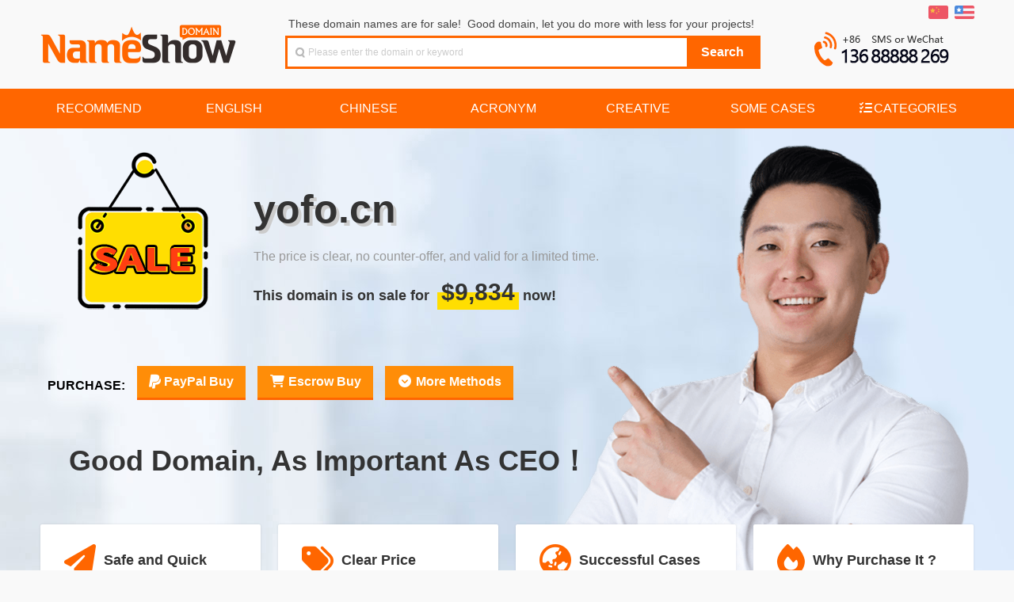

--- FILE ---
content_type: text/html
request_url: https://www.nameshow.com/domain/yofo.cn
body_size: 12362
content:

<!DOCTYPE html PUBLIC "-//W3C//DTD XHTML 1.0 Transitional//EN" "http://www.w3.org/TR/xhtml1/DTD/xhtml1-transitional.dtd">
<html xmlns="http://www.w3.org/1999/xhtml" keydn="true">
<head>
<meta http-equiv="Content-Type" content="text/html; charset=UTF-8">
<meta charset="UTF-8">
<title>yofo.cn domain for sale! What are you waiting for? NameShow - Good Name,Good Show!</title>
<meta name="keywords" content="nameshow,buy domain,good domain,domain list,special domain,parity domain,business domain,domain on sale,domain for sale,domain trading,domain transfer,domain investment">
<meta name="description" content="NameShow focusing on the sale of boutique domain names.We select high-quality boutique domain names for corporate terminals.All domain names are clearly priced and are worth the money.Good Name,Good Show!">
<link href="https://www.nameshow.com/css/globalcss.php?v=1908&num=7&lang=en" rel="stylesheet" type="text/css">
<link href="https://www.nameshow.com/css/global.css?v=1908" rel="stylesheet" type="text/css">
<link rel="shortcut icon" type="image/x-icon" href="https://www.nameshow.com/images/favicon.ico">
<link href="https://www.nameshow.com/css/waterfall.css?v=1908" rel="stylesheet" type="text/css">
<link rel="stylesheet" type="text/css" media="all" href="https://www.nameshow.com/js/fancybox/style.css?v=1908">
<link rel="stylesheet" type="text/css" media="all" href="https://www.nameshow.com/js/fancybox/jquery.fancybox.css">
<link rel="stylesheet" href="https://www.nameshow.com/images/font-awesome/css/all.css">
<script src="https://www.nameshow.com/js/jquery-1.8.3.min.js" type="text/javascript"></script>
<script type="text/javascript" src="https://www.nameshow.com/js/fancybox/jquery.fancybox.js?v=2.0.6"></script>
<script type="text/javascript" src="https://www.nameshow.com/js/jquery.cookie.js?v=1908"></script>
<link rel="stylesheet" type="text/css" href="https://www.nameshow.com/css/jquery.tooltipster.css" />
<script type="text/javascript" src="https://www.nameshow.com/js/jquery.tooltipster.min.js"></script>

<script type="text/javascript">
	$(document).ready(function() {
		$('.tooltip').tooltipster({
			contentAsHTML: true,
			animation: 'fade',
			delay: 50,
			touchDevices: false,
			trigger: 'hover'
		});
	});
</script>

<script type="text/javascript">
	function changeLang(code){
		if($.cookie('userlang') != code){
			$.cookie('userlang', code, { expires: 365, path: '/' });
			if($.cookie('userlang') != code){$.cookie('userlang', code, { expires: 365});}
			location.reload();
		}
	}

	function changeHref(obj){
		var qqchat='qqchat.php';
		obj.href='https://www.nameshow.com/'+qqchat+'?random=796f666f2e636e';
	}
</script>

</head>
<body>
<!-- 头部 开始 -->
<div id="header">
	<div class="hdbox">
		<div class="lgo fl-l">
			<h1 class="style3"><a href="https://www.nameshow.com" class="ico" title="NameShow">NameShow</a></h1>
		</div>
		<div class="hd-search fl-l">
			<div class="hs-tab">
				These domain names are for sale!&nbsp;&nbsp;Good domain, let you do more with less for your projects!<div class="fl-r"><!--<span class="ico iart"></span><a href="#">高级搜索</a>&nbsp;&nbsp;&nbsp;&nbsp;&nbsp;&nbsp;--></div>
			</div>
			<ul id="tabli2">
				<li id="sch-dm">
					<div class="hs-co bg-o" id="serh-dm">
						<form method="get" action="https://www.nameshow.com/">
							<table width="100%" border="0" cellpadding="0" cellspacing="0">
								<tbody>
									<tr>
										<td class="bg-w">
											<span class="sospan">
												<input class="search-input ico"  id="keyword" type="text" name="keyword" value=""  placeholder="Please enter the domain or keyword">
											</span>
										</td>
										<td align="center" width="90"><input class="search-btn bg-o" type="submit" value="Search"></td>
									</tr>
								</tbody>
							</table>
						</form>
					</div>
				</li>       
			</ul>
		</div>
		<div class="hd-acc fl-r">
			<div class="sn-quick-menu fl-r">
				<ul>	
					<li class="br0 bl0 pr0">
						<a href="javascript:;" onclick="javascript:changeLang('cn');" title="切换到中文"><span class="ico icch"></span></a>&nbsp; 
						<a href="javascript:;" onclick="javascript:changeLang('en');" title="Switch to English"><span class="ico icen"></span></a>
					</li>
				</ul>
			</div>
			<div class="clearfix"></div>
			<div class="space"></div>
			<div class="hd-tel">
				<p>
					<div class="toptel"></div>
				</p>            
			</div>
		</div>
	</div>
</div>
<!-- 头部 结束 -->
<div class="clearfix"></div>
<!-- 菜单 -->
<div id="navigator">
	<div class="space"></div>
	<div class="mnbox">
		<ul id="menu">
			<li><a href="https://www.nameshow.com/type/recommend"><span>Recommend</span></a></li><li><a href="https://www.nameshow.com/type/english"><span>English</span></a></li><li><a href="https://www.nameshow.com/type/chinese"><span>Chinese</span></a></li><li><a href="https://www.nameshow.com/type/acronym"><span>Acronym</span></a></li><li><a href="https://www.nameshow.com/type/creative"><span>Creative</span></a></li><li><a href="https://www.nameshow.com/type/cases"><span>Some Cases</span></a></li><li><a href="#"><i class="fa-solid fa-list-check fa-fw"></i><span>Categories</span></a><div class="dropdown_3columns align_right">
                <div class="col_3"><h2>Industry Categorizations</h2></div>
                <div class="col_1"><ul class="greybox"><li><a href="https://www.nameshow.com/tag/ecommerce">ECommerce</a></li><li><a href="https://www.nameshow.com/tag/finance">Finance</a></li><li><a href="https://www.nameshow.com/tag/automobile">Automobile</a></li><li><a href="https://www.nameshow.com/tag/beauty">Beauty</a></li><li><a href="https://www.nameshow.com/tag/travel">Travel</a></li><li><a href="https://www.nameshow.com/tag/marriagedating">Marriage</a></li><li><a href="https://www.nameshow.com/tag/education">Education</a></li><li><a href="https://www.nameshow.com/tag/industry">Industry</a></li><li><a href="https://www.nameshow.com/tag/else">Else</a></li></ul></div>
                <div class="col_1"><ul class="greybox"><li><a href="https://www.nameshow.com/tag/network">Network</a></li><li><a href="https://www.nameshow.com/tag/buy-pay">Buy&Pay</a></li><li><a href="https://www.nameshow.com/tag/sport">Sport</a></li><li><a href="https://www.nameshow.com/tag/fashion">Fashion</a></li><li><a href="https://www.nameshow.com/tag/repast">Repast</a></li><li><a href="https://www.nameshow.com/tag/maternalchild">Maternal</a></li><li><a href="https://www.nameshow.com/tag/job">Job</a></li><li><a href="https://www.nameshow.com/tag/agriculture">Agriculture</a></li></ul></div>
                <div class="col_1"><ul class="greybox"><li><a href="https://www.nameshow.com/tag/computer">Computer</a></li><li><a href="https://www.nameshow.com/tag/newsmedia">Media</a></li><li><a href="https://www.nameshow.com/tag/game">Game</a></li><li><a href="https://www.nameshow.com/tag/recreation">Recreation</a></li><li><a href="https://www.nameshow.com/tag/life">Life</a></li><li><a href="https://www.nameshow.com/tag/electric">Electric</a></li><li><a href="https://www.nameshow.com/tag/art">Art</a></li><li><a href="https://www.nameshow.com/tag/brand">Brand</a></li></ul></div>
                <div class="col_1"><ul class="greybox"><li><a href="https://www.nameshow.com/tag/business">Business</a></li><li><a href="https://www.nameshow.com/tag/mobile">Mobile</a></li><li><a href="https://www.nameshow.com/tag/health">Health</a></li><li><a href="https://www.nameshow.com/tag/adult">Adult</a></li><li><a href="https://www.nameshow.com/tag/express-iot">Express&IOT</a></li><li><a href="https://www.nameshow.com/tag/househome">House&Home</a></li><li><a href="https://www.nameshow.com/tag/science">Science</a></li><li><a href="https://www.nameshow.com/tag/district">District</a></li></ul></div>
                <div class="col_3"><h2>Chinese Categorizations</h2></div>
                <div class="col_1"><ul class="greybox"><li><a href="https://www.nameshow.com/type/LLLL">LLLL</a></li></ul></div>
                <div class="col_1"><ul class="greybox"><li><a href="https://www.nameshow.com/type/fiveletters">Fiveletters</a></li></ul></div>
                <div class="col_1"><ul class="greybox"><li><a href="https://www.nameshow.com/type/cvcv">CVCV</a></li></ul></div>
                <div class="col_1"><ul class="greybox"><li><a href="https://www.nameshow.com/type/short">Short</a></li></ul></div>
                <div class="col_3"><h2>Filter by suffix</h2></div>
                <div class="col_1"><ul class="greybox"><li><a href="https://www.nameshow.com/tag/.com">.COM</a></li><li><a href="https://www.nameshow.com/tag/.net">.NET</a></li></ul></div>
                <div class="col_1"><ul class="greybox"><li><a href="https://www.nameshow.com/tag/.cn">.CN</a></li><li><a href="https://www.nameshow.com/tag/.tv">.TV</a></li></ul></div>
                <div class="col_1"><ul class="greybox"><li><a href="https://www.nameshow.com/tag/.com.cn">.COM.CN</a></li></ul></div>
                <div class="col_1"><ul class="greybox"><li><a href="https://www.nameshow.com/tag/.cc">.CC</a></li></ul></div>
              </div></li>			</li>
		</ul>
	</div>
</div>

<div id="contactus" style="display:none;float:left;">
    <h2 style="font-size:24px;color:#FFFFFF; background-color:#FF6600; border-radius: 3px 3px 0 0; padding: 15px;">CONTACT US</h2>
    <div style="float:left;margin:15px;text-align:left;">
			<p style="margin:5px 0;">
				<span class="title_h2">&nbsp;&nbsp;You can contact us by any of the following methods:</span>
			</p>
			<div style="float:left;width:500px; margin:12px 10px;">
				<div>
					<p style="float:left;height:146px;width:146px;">
						<img id="codeimg" src="https://www.nameshow.com/images/inameshow.png" class="picborder"/>
						<i id="arrow" class="arrow-right" style="left:83px;bottom:136px;"></i>
						<i id="white" class="arrow-right-white" style="left:79px;bottom:156px;"></i>
					</p>
				</div>
				<div style="position: relative;left:20px;text-align:left;line-height:36px;">
					<p><i class="fa-brands fa-weixin fa-lg fa-fw orange"></i>&nbsp;WECHAT: （<a id="codeimgtitle" href="javascript:;" onclick="switchWechatQQ('wechat')" class="underline">Scan the QRCode to add WeChat</a>）</p>
					<p><i class="fa-brands fa-qq fa-lg fa-fw orange"></i>&nbsp;QQ：<a href="tencent://message/?uin=113810&site=qq&menu=yes" target="_blank" class="underline">113810</a>（<a id="codeimgtitle2" href="javascript:;" onclick="switchWechatQQ('qq')" class="underline">Click to display QQ QRCode</a>）</p>
					<p><i class="fa-solid fa-at fa-lg fa-fw orange"></i>&nbsp;Email: <a href="mailto:113810@qq.com">113810@qq.com</a> or <a href="mailto:sale@nameshow.com">sale@nameshow.com</a></p>
					<p><i class="fa-solid fa-phone-volume fa-lg fa-fw orange"></i>&nbsp;Mobile: +86.13688888269</p>
					<script>
						function switchWechatQQ(wq){
							if(wq=='wechat'){
								$('#codeimgtitle').html('Scan the QRCode to add WeChat');
								$('#codeimgtitle2').html('Click to display QQ QRCode');
								$('#codeimg').attr('src', 'https://www.nameshow.com/images/inameshow.png');
								$('#arrow').attr('style', 'left:83px;bottom:136px;');
								$('#white').attr('style', 'left:79px;bottom:156px;');	
							}
							else{
								$('#codeimgtitle').html('Click to display WeChat QRCode');
								$('#codeimgtitle2').html('Scan the QRCode to add QQ');
								$('#codeimg').attr('src', 'https://www.nameshow.com/images/113810.png');
								$('#arrow').attr('style', 'left:83px;bottom:100px;');
								$('#white').attr('style', 'left:79px;bottom:120px;');	
							}
						}
					</script>
				</div>
				<div style="float:left; text-align:left;">
					<p style="line-height:25px; font-size:14px;margin-top:20px;"><span style="font-weight:bold;color:#f60">Tips: </span>For easy identification, please indicate the intended domain name when contacting.</p>
				</div>
			</div>
    </div>
</div>
<div id="qrcode" style="display:none;float:left;">
    <h2 style="font-size:24px;color:#FFFFFF; background-color:#FF6600; border-radius: 3px 3px 0 0; padding: 15px;">支付宝扫码支付购买</h2>
    <div style="float:left;line-height:28px;text-align:left;margin:15px;">
        <p style="padding:8px 0 2px 10px"><img src="https://www.nameshow.com/images/pay-all-header-touming.png"/></p>
        <div style="float:left;line-height:30px;text-align:left;width:560px; margin:8px 10px;">
            <div id="qrcode2" style="float:left;padding:10px;border:3px solid #f60;margin-top:10px;"></div>
            <div style="float:left; text-align:left; margin-left:20px; margin-top:8px;">
                <p style="line-height:30px; font-size:16px;"><strong>交易流程：</strong><br />1、打开支付宝APP，扫左侧二维码；<br />2、扫码后在页面中输入您的手机号码；<br />3、确认金额并完成支付；<br />4、我方收到付款后将联系您过户域名；<br />5、域名过户完后，交易完成！</p><br />
            </div>
            <div style="float:left; text-align:left;">
            <p style="line-height:25px; font-size:14px;"><span style="font-weight:bold;color:#f60">提示：</span>在线支付一般都有单笔限额，域名秀的扫码支付可分多笔支付，同一个交易支持多账户混合分批支付，支待多银行卡支付。有任何问题或需要协助，请联系我们。</p>
            </div>
        </div>
    </div>
</div>
  <link href="https://www.nameshow.com/css/salepage-1-fixprice-en.css?v=1908" rel="stylesheet" type="text/css">
  <div id="sale">
    <div id="sale_bg">
    </div>
    <div id="sale_main_3">
      <div id="sale_flag">
      </div>
      <div id="sale_content">
        <h1 class="sale_domain">yofo.cn</h1>
                <h2 class="sale_mean">The price is clear, no counter-offer, and valid for a limited time.</h2>
        <h3 class="sale_forsale">This domain is on sale for <span class="sale_price">$9,834</span>now!</h3>
      </div>
      <div id="sale_buy">
        <!--  -->
				<span>PURCHASE: </span><a class="modalbox tooltip" title="PayPal is the most popular and secure payment platform.&lt;br&gt;Focus on buyer protection. Safe, convenient and quick.&lt;br&gt;Domain will be transfered to buyer according to his choice.&lt;br&gt;PayPal charges his clients a 4.4% fee. (Support credit card)" href="#paymentonline" onclick="setPaymentDomain('yofo.cn','9834','58999');"><i class="fa-brands fa-paypal fa-lg"></i> PayPal Buy</a><a class="tooltip" title="Professional transaction platform. Safe, convenient and quick.&lt;br&gt;Domain will be transfered to buyer according to his choice.&lt;br&gt;After buyer confirms the receipt of domain, Escrow will pay us.&lt;br&gt;Escrow.com charges his clients a fee as low as 3.25%." href="https://www.nameshow.com/EscrowBuy.php?domain=yofo.cn" target="_blank"><i class="fa-solid fa-shopping-cart fa-fw"></i> Escrow Buy</a><a class="modalbox tooltip" title="There are transaction platforms such as Sedo, Godaddy, etc, for your selection.&lt;br&gt;Professional platforms, transactions are safe, reliable, convenient and fast." href="#moreSellatEn"  ><i class="fa-solid fa-circle-chevron-down fa-fw"></i> More Methods</a>      </div>
      <div id="sale_word">
        Good Domain, As Important As CEO！      </div>
    </div>
    <div class="tradeflow">
      
			<div class="tradeflow_box">
				<div class="tradeflow_box_title">
					<i class="fa-solid fa-paper-plane"></i>
					<h4>Safe and Quick</h4>
				</div>
				<div class="tradeflow_box_content">
					<p>Professional platform, safe, reliable, convenient and fast.</p>
					<p style="margin-top:10px"><a href="https://www.nameshow.com/support/domain-transaction" target="_blank">Domain Transaction Methods&nbsp;<i class="fa-solid fa-angle-double-right"></i></a></p>
				</div>
			</div>
			<div class="tradeflow_box">
				<div class="tradeflow_box_title">
					<i class="fa-solid fa-tags"></i>
					<h4>Clear Price</h4>
				</div>
				<div class="tradeflow_box_content">
					<p>According to the data, the price is definitely worth the money.</p>
					<p style="margin-top:10px"><a href="https://www.nameshow.com/support/domain-faq#no-bargaining" target="_blank">Can Not Bargaining?&nbsp;<i class="fa-solid fa-angle-double-right"></i></a></p>
				</div>
			</div>
			<div class="tradeflow_box">
				<div class="tradeflow_box_title">
					<i class="fa-solid fa-earth-asia"></i>
					<h4>Successful Cases</h4>
				</div>
				<div class="tradeflow_box_content">
					<p>Sold 800+, and many projects have been quite large.</p>
					<p style="margin-top:10px"><a href="https://www.nameshow.com/type/casesindex-en.php" target="_blank">Our Terminal Case&nbsp;<i class="fa-solid fa-angle-double-right"></i></a></p>
				</div>
			</div>
			<div class="tradeflow_box">
				<div class="tradeflow_box_title">
					<i class="fa-solid fa-fire"></i>
					<h4>Why Purchase It ?</h4>
				</div>
				<div class="tradeflow_box_content">
					<p>Good domain, let your projects and careers do more with less!</p>
					<p style="margin-top:10px"><a href="https://www.nameshow.com/support/domain-importance" target="_blank">How Important&nbsp;<i class="fa-solid fa-angle-double-right"></i></a></p>
				</div>
			</div>
		    </div>
  </div>
  	<div class="mx-modal md-effect-10" id="modal-paypal">
		<div class="md-content">
			<h3>Special Reminder</h3>
			<div>
				<p>To avoid misunderstandings, we remind you again:</p>
				<ul>
					<li>1.This price is already a special offer, don not bargain please!</li>
					<li>2.Pricing is currently valid and will be adjusted according to the market.</li>
					<li>3.Buy it ASAP if you are interested, a lost chance never returns.</li>
				</ul>
				<button class="md-close md-btn md-confirm">OK, Got it</button>
			</div>
		</div>
	</div>

<div class="md-overlay"></div>
<link rel="stylesheet" type="text/css" href="/js/modal/component.css" />
<script src="/js/modal/modernizr.custom.js"></script>
<script src="/js/modal/classie.js"></script>
<script src="/js/modal/modalEffects.js"></script>
<!-- 更多购买方式弹窗样式 -->
<style>
	.pricetable {width:100%; margin: 15px auto 20px; border-collapse: collapse; background-color: #fff;}
	.pricetable td, .pricetable th {padding: 0.75em 1.5em;}
	.pricetable thead {background-color: #fdeee5;}
	.pricetable thead th {text-align: left; border-bottom: 1px solid #cccccc;}
	.pricetable tbody tr {border-bottom: 1px solid #cccccc; cursor: default; transition: all .125s ease-in-out;}
	.pricetable tbody tr:nth-child(odd) {background: #ffffff;}
	.pricetable tbody tr:nth-child(even) {background: #f8f8f8;}
	.buynow {
		color: #ffffff;
		text-decoration: none;
		display: block;
		padding: 5px 15px;
		background: linear-gradient(#ff6600 50%, #ff8d08 50%);
		background-size: 100% 200%;
		background-position: 0 100%;
		font-weight: bold;
		border-radius: 3px;
		text-align: center;
		line-height: 18px;
	}
	.buynow:hover {
		border: hidden;
		text-decoration: none;
		color: #ffffff;
		-webkit-animation: buybtn 0.2s 1;
		background-position: 0 0%;
		font-weight: bold;
	}
</style>

<!-- 更多购买方式弹窗内容 -->
<div id="moreSellatCn" style="display:none;float:left; width:720px;">
	<h2 style="font-size:24px;color:#FFFFFF; background-color:#FF6600; border-radius: 3px 3px 0 0; padding: 15px; text-transform:uppercase;">更多购买方式</h2>
	<div style="float:left;line-height:22px;text-align:left;margin:15px;">
		<p style="margin:0 5px;">我们的域名支持各大主流域名平台担保交易，不同平台手续费均有差异，因此平台购买价格也略有不同。请选择适合您的平台并点击相应的铵钮进行购买。 <i class="fa-solid fa-circle-info orange"></i> <span class="orange">下列平台价格已包含平台费用。</span></p>
		<table class="pricetable">
			<thead>
				<th>交易方式</th>
				<th>平台价格</th>
				<th>已含平台费用</th>
				<th>说明</th>
				<th>立即购买</th>
			</thead>
			
			<tr class="tooltip" title="Professional transaction platform. Safe, convenient and quick. &LT;br&GT; Domain will be transfered to buyer according to his choice. &LT;br&GT; After buyer confirms the receipt of domain, Escrow will pay us.">
				<td>Escrow.com</td>
				<td>$10,010</td>
				<td>3.25% Fee</td>
				<td>Trusted Escrow</td>
				<td><a target="_blank" href="https://www.nameshow.com/EscrowBuy.php?domain=yofo.cn" class="buynow" tooltip=""">BUY</a></td>
			</tr>
			<tr class="tooltip" title="Professional transaction platform. Safe, convenient and quick. &LT;br&GT; Domain will be transfered to buyer according to his choice. &LT;br&GT; After buyer confirms the receipt of domain, Escrow will pay us. &LT;br&GT; Escrow.com charges his clients a fee as low as 3.25%. ">
				<td>PayPal</td>
				<td>$10,287</td>
				<td>4.4% Fee</td>
				<td><i class="fa-solid fa-star orange"></i> Convenient</td>
				<td><a target="_blank" href="#paymentonline" class="buynow modalbox" tooltip="clean"onclick="setPaymentDomain('yofo.cn','9834','58999');"">BUY</a></td>
			</tr>
			<tr class="tooltip" title="Spaceship.com is an emerging, ultra-efficient next-level domain marketplace​.&lt;br&gt;​Launched under Namecheap, Spaceship is an emerging domain trading platform.&lt;br&gt;​It specializes in streamlining​ the buying and selling of high-value domains.">
				<td>SPACESHIP</td>
				<td>$10,400</td>
				<td>5% Fee</td>
				<td><i class="fa-solid fa-star orange"></i> Recommend</td>
				<td><a target="_blank" href="https://www.spaceship.com/domain-search/?query=yofo.cn" class="buynow" tooltip=""">BUY</a></td>
			</tr>
			<tr class="tooltip" title="Professional domain transaction service. Safe, convenient and quick.&lt;br&gt;Domain will be transfered to buyer according to his choice.&lt;br&gt;After buyer confirms the receipt of domain, Sedo will pay us. ">
				<td>SEDO</td>
				<td>$12,300</td>
				<td>20% Fee</td>
				<td>World Famous</td>
				<td><a target="_blank" href="https://sedo.com/checkdomainoffer.php?campaignId=316322&domain=yofo.cn" class="buynow" tooltip=""">BUY</a></td>
			</tr>
			<tr class="tooltip" title="The world's largest domain registrar. Safe, convenient and quick.&lt;br&gt;Domain will be transfered to buyer according to his choice.&lt;br&gt;After buyer confirms the receipt of domain, Godaddy will pay us.">
				<td>GODADDY</td>
				<td>$13,200</td>
				<td>25% Fee</td>
				<td>Largest Registrar</td>
				<td><a target="_blank" href="https://www.godaddy.com/forsale/yofo.cn" class="buynow" tooltip=""">BUY</a></td>
			</tr>		</table>
		<p style="margin:0 5px 10px 0;text-align: center;"><span style="font-weight:bold;color:#f60">提示：</span>将鼠标位于各行可查看平台简介，更详细请参考：<i class="fa-solid fa-circle-info orange"></i> <a href="https://www.nameshow.com/support/domain-transaction" target="_blank">域名交易方式说明</a></p>
	</div>
</div>
<div id="moreSellatEn" style="display:none;float:left; width:750px;">
	<h2 style="font-size:24px;color:#FFFFFF; background-color:#FF6600; border-radius: 3px 3px 0 0; padding: 15px; text-transform:uppercase;">More Purchase Methods</h2>
	<div style="float:left;line-height:22px;text-align:left;margin:15px;">
		<p style="margin:0 5px;">There are transaction platforms such as Escrow, Sedo, AfterNic (Godaddy), Dan, etc, for your selection. Different platform fees are different. Please choose the platform that suits you and click the button to purchase. <i class="fa-solid fa-circle-info orange"></i> <span class="orange">The following platform prices already include the platform fee.</span></p>
		<table class="pricetable">
			<thead>
				<th>Platform</th>
				<th>Platform Price</th>
				<th>Platform Fee Included</th>
				<th>Description</th>
				<th>Buy Now</th>
			</thead>
			
			<tr class="tooltip" title="Professional transaction platform. Safe, convenient and quick. &LT;br&GT; Domain will be transfered to buyer according to his choice. &LT;br&GT; After buyer confirms the receipt of domain, Escrow will pay us.">
				<td>Escrow.com</td>
				<td>$10,010</td>
				<td>3.25% Fee</td>
				<td>Trusted Escrow</td>
				<td><a target="_blank" href="https://www.nameshow.com/EscrowBuy.php?domain=yofo.cn" class="buynow" tooltip=""">BUY</a></td>
			</tr>
			<tr class="tooltip" title="Professional transaction platform. Safe, convenient and quick. &LT;br&GT; Domain will be transfered to buyer according to his choice. &LT;br&GT; After buyer confirms the receipt of domain, Escrow will pay us. &LT;br&GT; Escrow.com charges his clients a fee as low as 3.25%. ">
				<td>PayPal</td>
				<td>$10,287</td>
				<td>4.4% Fee</td>
				<td><i class="fa-solid fa-star orange"></i> Convenient</td>
				<td><a target="_blank" href="#paymentonline" class="buynow modalbox" tooltip="clean"onclick="setPaymentDomain('yofo.cn','9834','58999');"">BUY</a></td>
			</tr>
			<tr class="tooltip" title="Spaceship.com is an emerging, ultra-efficient next-level domain marketplace​.&lt;br&gt;​Launched under Namecheap, Spaceship is an emerging domain trading platform.&lt;br&gt;​It specializes in streamlining​ the buying and selling of high-value domains.">
				<td>SPACESHIP</td>
				<td>$10,400</td>
				<td>5% Fee</td>
				<td><i class="fa-solid fa-star orange"></i> Recommend</td>
				<td><a target="_blank" href="https://www.spaceship.com/domain-search/?query=yofo.cn" class="buynow" tooltip=""">BUY</a></td>
			</tr>
			<tr class="tooltip" title="Professional domain transaction service. Safe, convenient and quick.&lt;br&gt;Domain will be transfered to buyer according to his choice.&lt;br&gt;After buyer confirms the receipt of domain, Sedo will pay us. ">
				<td>SEDO</td>
				<td>$12,300</td>
				<td>20% Fee</td>
				<td>World Famous</td>
				<td><a target="_blank" href="https://sedo.com/checkdomainoffer.php?campaignId=316322&domain=yofo.cn" class="buynow" tooltip=""">BUY</a></td>
			</tr>
			<tr class="tooltip" title="The world's largest domain registrar. Safe, convenient and quick.&lt;br&gt;Domain will be transfered to buyer according to his choice.&lt;br&gt;After buyer confirms the receipt of domain, Godaddy will pay us.">
				<td>GODADDY</td>
				<td>$13,200</td>
				<td>25% Fee</td>
				<td>Largest Registrar</td>
				<td><a target="_blank" href="https://www.godaddy.com/forsale/yofo.cn" class="buynow" tooltip=""">BUY</a></td>
			</tr>		</table>
		<p style="margin:0 5px 10px 0;text-align: center;"><span style="font-weight:bold;color:#f60">Tips:</span> Place the mouse on each row to view the detail. Or refer to: <i class="fa-solid fa-circle-info orange"></i> <a href="https://www.nameshow.com/support/domain-transaction" target="_blank">Transaction Methods</a>.</p>
	</div>
</div>

<script>
	// 修正提示信息BUG
	$('[tooltip=clean]').click(function(){
		$('.tooltipster-fade-show').remove();
	});
</script><div id="contactonline">
<h2 style="font-size:24px;color:#FFFFFF; background-color:#FF6600; border-radius: 3px 3px 0 0; padding:15px; margin:0;">Make Offer Online</h2>
<div style="float:left;line-height:28px;text-align:left;margin:15px;">
<form id="contact" name="contact" action="#" method="post">
<table width="570" border="0" cellspacing="0" cellpadding="0" align="center"  style="text-align:left; ">
  <tr height="40">
    <td align="left" style="padding-left:20px;">Domain:</td>
    <td width="430"><p id="contactdomaintxtvalue" style="text-align:left;font-size:18px; font-weight:bold;"></p><input id="contactdomainvalue" name="domain" class="txt" value="" style="display:none;" readonly></td>
  </tr>
  <tr height="40">
    <td align="left" style="padding-left:20px;">Your Name:</td>
    <td><input id="name" name="name" class="txt" style="width:150px;"></td>
  </tr>
  <tr height="40">
    <td align="left" style="padding-left:20px;">Offer Price:</td>
    <td><input id="offerprice" name="offerprice" class="txt" style="width:240px;" placeholder="Please offer your maximum budget"> USD <span style="color:#FF6600; font-size:14px; display:none;" id="offerError">&nbsp;&nbsp;Offer Unreasonable!</span><input name="offerunit" value="USD" style="display:none;"></td>
  </tr>
  <tr height="40">
    <td align="left" style="padding-left:20px;">E-mail:</td>
    <td><input type="email" id="email" name="email" class="txt" style="width:300px;" placeholder="Please fill in your frequently used email"></td>
  </tr>
  <tr height="40">
    <td align="left" style="padding-left:20px;line-height:40px;" valign="top">Message:</td>
    <td align="left"><textarea id="msg" name="msg" class="txtarea"  placeholder="Any questions please note here"></textarea></td>
  </tr>
  <tr height="40">
    <td align="center" id="sendbutton" style="height:50px; font-weight:bold;" colspan="2"><button id="send"><strong>MAKE OFFER</strong></button></td>
  </tr>
</table>
</form>
</div>
</div><script type="text/javascript" src="https://www.nameshow.com/js/jquery-ui-1.8.4.tabs.min.js"></script>

<div class="ui-tabs" id="paymentonline" style="padding:15px;">
	<ul class="ui-tabs-nav">
		                		        
		<li><a href="#tabs-3" onclick="setCreditCardButton('Checkout');">PayPal</a></li>
        <li><a href="#tabs-3" onclick="setCreditCardButton('Checkout');">Credit Card</a></li>
	</ul>
        	            
	<div id="tabs-3" class="ui-tabs-panel">
		<form id="payment" name="payment" action="https://www.nameshow.com/paypal/process.php" method="post"  target="_blank">
<table width="540" border="0" cellspacing="0" cellpadding="0" align="center"  style="text-align:left; ">
  <tr>
    <td width="" align="left" height="42px">Domain:</td>
    <td width="421" height="42px"><span id="paydomaintxtvalue" style="text-align:left" class="title_h3 orange"></span><input id="paydomainvalue" name="domain" class="txt" value="" style="display:none;"></td>
  </tr>
  <tr>
    <td align="left">Domain Price:</td>
    <td><input id="paymentamount" name="paymentamount" class="txt" readonly="readonly" style="background-color:#efefef;width:100px;" oninput="showNewPrice();" onpropertychange="showNewPrice();"><span style="margin-left:10px;">USD</span>&nbsp;&nbsp;&nbsp;&nbsp;PayPal Fee:  <input class="txt" type="text" readonly="readonly" style="background-color:#efefef;width: 100px;cursor:default" disabled="disabled"  value="Buyer Pay"><select name="buyerpayfees"  id="buyerpayfees" class="transferway" onchange="showNewPrice();" style="display:none;"><option value="1" selected="selected">Buyer Pay</option><option value="0.5">50% Each</option><option value="0">Seller Pay</option></select></td>
  </tr>
  <tr>
    <td align="left" height="45px">Payment Detail:</td>
    <td><span class="orange" id="showTotalAmount"><strong>Total: $<span id="totalamount"></span> ( PayPal Fee: $<span id="paypalfees"></span> )</strong></span></td>
  </tr>

  <tr>
    <td align="left">Transfer Method:</td>
    <td><select name="transferway" class="transferway">
      <option value="Domain Transfer">Domain Transfer</option>
      <option value="Domain Push">Domain Push</option>
    </select></td>
  </tr>
    <tr>
    <td align="left">Your Name:</td>
    <td><input id="payment_name" name="name" class="txt" style="width:180px;"></td>
  </tr>
  <tr>
    <td align="left">Your Email:</td>
    <td><input  id="payment_email" name="email" class="txt" style="width:180px;"></td>
  </tr>
  <tr>
    <td align="left">Message:</td>
    <td align="left"><textarea id="payment_msg" name="msg" class="txtarea" placeholder="Please note your registrar if you choose 'Domain Transfer', or note your ID on your registrar if you choose 'Domain Push'."></textarea></td>
    </tr>
</table>
<input name="submitPayment" id="submitPayment" type="submit" value="Checkout"  class="paybutton" onclick="return doCheckPaymentDetail();" style="margin-left:220px;">
</form>	

	</div>
    
 </div>

 <div class="ui-tabs" id="escrowbuy" style="padding:15px;">
 <ul class="ui-tabs-nav">
 <li><a href="#tabs-escrow-com">Escrow.com Buy</a></li>
 <li><a href="#tabs-sedo-com">Sedo.com Buy</a></li>
 <li><a href="#tabs-other-ways">Other Ways</a></li>
 </ul>
<!-- tabs-1 -->
<div id="tabs-escrow-com" class="ui-tabs-panel">
<p style="padding-top:10px;line-height:25px;"><a href="http://www.escrow.com/" target="_blank" rel="external nofollow"><strong>Escrow.com</strong></a>, is a professional transaction platform. It is leading the way in safe, reliable and trustworthy escrow services and will be for many years to come. Escrow.com reduces the risk of fraud by acting as a trusted third-party that collects, holds and only disperses funds when both Buyers and Sellers are satisfied.</p>
<p style="line-height:25px;"><span class="title_h3 orange">Advantages: </span>Professional, convenient, fast and low cost.<br />
<span class="title_h3 orange">Fee: </span>3.25% ($25.00 minimum), and 0.26% of amount over $5000.</p>

<p><span class="title_h2 orange">Transaction Process: </span><br />
1. Visit the domain you want to buy. As shown above, click the<strong>【Escrow Buy】</strong>button.<br />
2. After jumping to Escrow.com, agrees to the transaction terms.<br />
3. Pay to Escrow.com, then Escrow verifies the payment.<br />
4. We transfer the domain name to you according to the transfer method of your choice.<br />
5. You confirm that you have received the domain name on Escrow.com.<br />
6. Escrow.com releases funds and pay to us.<br />
<span class="title_h3">Well, congratulations! Transaction is complete safely and securely.</span></p><br />

<p style="line-height:25px;"><span class="title_h3 orange">Note: </span>The page of Inquiry Domain does not display the purchase button before determining the transaction price. Please contact us for inquiry before purchase.<br />

<span class="title_h3 orange">Further Explanations: </span><br />
▪ If you do not have an account, you can register one at Escrow.com.<br />
▪ For more details about transaction of Escrow, please refer to: <i class="fa-solid fa-circle-info orange"></i> <a href="https://www.escrow.com/what-is-escrow" target="_blank" rel="external nofollow">How Does Escrow Work</a></p>
</div>
<!-- tabs-1 -->

<!-- tabs-2 -->
<div id="tabs-sedo-com" class="ui-tabs-panel">
<p style="padding-top:10px;line-height:25px;"><a href="http://www.sedo.com/" target="_blank" rel="external nofollow"><strong>Sedo.com</strong></a>, is the world's largest platform for the professional domain name transaction. Sedo provides services for anything and everything to do with domains. When necessary, Sedo's professional domain broker will assist buyer and seller to complete the transaction.</p>
<p style="line-height:25px;"><span class="title_h3 orange">Advantages: </span>Global market leader, secure purchase, and professional Domain Broker.<br />
<span class="title_h3 orange">Fee: </span>20% ($60 minimum).</p>

<p><span class="title_h2 orange">Transaction Process: </span><br />
1. Click the button【Sedo Buy】to starting a Transaction by Sedo.com.<br />
2. You choose payment method and Confirm Purchase on Sedo.com.<br />
3. You pay to Sedo.com, and Sedo verifies the payment.<br />
4. We transfer the domain name to you according to the transfer method of your choice.<br />
5. You confirm that you have received the domain name on Sedo.com.<br />
6. Sedo releases funds and pay to us.<br />
<p><span class="title_h3">Well, congratulations! Transaction is complete safely and securely.</span><br />

<p style="line-height:25px;"><span class="title_h3 orange">Note: </span>The page of Inquiry Domain does not display the purchase button before determining the transaction price. Please contact us for inquiry before purchase.<br />
<span class="title_h3 orange">Further Explanations: </span><br />
▪ If you do not have an account, you can register one at Sedo.com.<br />
▪ For more detail about Sedo, please refer to: <i class="fa-solid fa-circle-info orange"></i> <a href="https://sedo.com/us/about-us/" target="_blank" rel="external nofollow">Sedo Company Info</a></p>
</div>
<!-- tabs-2 -->

<!-- tabs-3 -->
<div id="tabs-other-ways" class="ui-tabs-panel">
<p style="padding-top:10px;line-height:25px;">NameShow support all the current mainstream domain name transaction. We recommend that you make a quick purchase by [Escrow Buy] , [Sedo Buy] or [PayPal Buy]. Our complete purchase system helps you buy your favorite domain name quickly. The payment api also includes domestic and international mainstream payment platform.</p>
<p style="line-height:25px;">Our system will automatically recommend the most appropriate transaction on the sale page according to the current situation of the domain name. In fact, we theoretically support all transactions. You can choose more transaction methods that you think fit, such as Godaddy, AfterNIC, and so on.</p>
<p style="line-height:25px;">If you have any questions or need any further assistance, please feel free to contact us. Our customer service will assist you to transfer the domain name.</p>
<p style="line-height:25px;"><span class="title_h2 orange">Note: </span><br />
The page of Inquiry Domain does not display the purchase button before determining the transaction price. Please contact us for inquiry before purchase.</p>
</div>
<!-- tabs-3 -->
 </div>
 
 <script type="text/javascript">
	$(document).ready(function(){
		$(".ui-tabs").tabs();
	});
</script>
<script type="text/javascript" src="https://www.nameshow.com/js/fancybox/startjs.php?startjslang=en"></script>

<!-- 底部 -->
<script type="text/javascript">
function underConstruction(){
	alert('Page is Under Construction!');
	}
</script>

<div id="footer">
	<div class="ftbox">
		<div class="ft-a">
			<div class="fl-l pd10">
				<ul>
					<li class="ftus">
						<p class="foottitle f20 f-b white"><i class="fa-solid fa-circle-question fa-lg"></i>&nbsp;&nbsp;WHY PURCHASE</p>
							<ul class="col2">
								<li><p><a href="https://www.nameshow.com/support/domain-importance#corporate-image">Corporate Image</a></p></li>
								<li><p><a href="https://www.nameshow.com/support/domain-importance#easy-popularize">Easy Popularize</a></p></li>
								<li><p><a href="https://www.nameshow.com/support/domain-importance#value-added">Fast Increasing Assets</a></p></li>
							</ul>
							<ul class="col2">
								<li><p><a href="https://www.nameshow.com/support/domain-importance#create-trust">Create Brand Trust</a></p></li>
								<li><p><a href="https://www.nameshow.com/support/domain-importance#deter-competitors">Deter Competitors</a></p></li>
							</ul>
					</li>
					<li>
						<p class="foottitle f20 f-b white"><i class="fa-solid fa-cart-shopping fa-lg"></i>&nbsp;&nbsp;HOW TO PURCHASE</p>
						<ul class="col2">
							<li><p><a href="https://www.nameshow.com/support/domain-transaction">Domain Transaction Methods</a></p></li>
							<li><p><a href="https://www.nameshow.com/support/domain-purchase">Purchase Our Domain Via PayPal</a></p></li>
							<li><p><a href="https://www.nameshow.com/support/domain-faq">FAQ About Domain Name Transaction</a></p></li>
						</ul>
					</li>
				</ul>
			</div>
			<div class="foot_c">
				<p class="foot-logo"><img src="https://www.nameshow.com/images/logo_foot.png" width="250" height="50" alt="域名秀" /></p>
				<p class="f16 f-b white">Good Domain, Beautiful Landscape！</p>
			</div>
			<div class="fl-r w225">
				<ul>
					<li>
						<p class="foottitle f20 f-b green">CONTACT US</p>
						<ul class="foot-contact">
							<li><i class="fa-brands fa-weixin fa-lg fa-fw green"></i>&nbsp;&nbsp;<span class="tooltip tooltipstered" title="&lt;img src=&quot;https://www.nameshow.com/images/inameshow.png&quot;&gt;" style="cursor:pointer;">WeChat：inameshow <i class="fa-solid fa-comments fa-3x orange"></i></span></li>
							<li><i class="fa-brands fa-qq fa-lg fa-fw green"></i>&nbsp;&nbsp;<a target="_blank" href="tencent://message/?uin=113810&site=qq&menu=yes">QQ Live Chat：113810</a><span class="foot-chat"><a href="javascript:;" onclick="javascript:phpLiveChat.show();"></a></span></li>
							<li><i class="fa-solid fa-comment-dots fa-lg fa-fw green"></i>&nbsp;&nbsp;<a href="https://www.nameshow.com/support/contact">More Contact Information&nbsp;<i class="fa-solid fa-angle-double-right"></i></a></li>
						</ul>
						</li>
				</ul>
			</div>
		</div>
	</div>
</div>

<div id="copy">
	<div id="copy_box">
		<div id="copy_box_l">
			<a href="https://www.nameshow.com/support/about">About US</a> | 
			<a href="https://www.nameshow.com/type/sold">Sold Domains</a> | 
			<i class="fa-solid fa-web-awesome fa-fw"></i> <a href="https://www.nameshow.com/type/cases">Successful Cases</a>		</div>
		<div id="copy_box_r"><a href="http://beian.miit.gov.cn" target="_blank" rel="external nofollow">ICP NO.2023093876</a>&nbsp;&nbsp;&nbsp;<a style="text-decoration:none">Copyright © 2002-2026 Guangzhou Miaochuang Info Service Center</a></div>
	</div>
</div>
        
<!--右侧按钮 开始-->
<div id="right_btn">
	<ul> 
		<li><a class="weixin"><img src="https://www.nameshow.com/images/right_btn_wx1.png" width="47" height="49" class="shows" /><img src="https://www.nameshow.com/images/right_btn_wx2.png" width="145" height="150" class="hides"></a></li>
		<li><a href="tencent://message/?uin=113810&Site=www.nameshow.com&Menu=yes"><img src="https://www.nameshow.com/images/right_btn_qq2.png" width="131" height="49" class="hides"/><img src="https://www.nameshow.com/images/right_btn_qq1.png" width="47" height="49" class="shows" /></a></li>
		<li><a href="#contactus" class="modalbox tooltip"><img src="https://www.nameshow.com/images/right_btn_contact2.png" width="131" height="49" class="hides"/><img src="https://www.nameshow.com/images/right_btn_contact1.png" width="47" height="49" class="shows" /></a></li>
		<li><a id="top_btn"><img src="https://www.nameshow.com/images/right_btn_top2.png" width="131" height="49" class="hides"/><img src="https://www.nameshow.com/images/right_btn_top1.png" width="47" height="49" class="shows" /></a></li>
	</ul>
</div>
<script type="text/javascript">
	$(document).ready(function(){
		$("#right_btn a").hover(function(){
			if($(this).prop("className")=="weixin"){
				$(this).children("img.hides").show();
			}else{
				$(this).children("img.hides").show();
				$(this).children("img.shows").hide();
				$(this).children("img.hides").animate({marginRight:'0px'},'slow'); 
			}
		},function(){ 
			if($(this).prop("className")=="weixin"){
				$(this).children("img.hides").hide('slow');
			}else{
				$(this).children("img.hides").animate({marginRight:'-143px'},'slow',function(){$(this).hide();$(this).next("img.shows").show();});
			}
		});
		$("#top_btn").click(function(){if(scroll=="off") return;$("html,body").animate({scrollTop: 0}, 600);});
	});
</script>
<!-- 右侧按钮 结束 -->

<script language="javascript" type="text/javascript" src="https://www.nameshow.com/js/jquery.qrcode.min.js"></script>
<script>
	jQuery(function(){
		jQuery('#qrcode2').qrcode({render: "canvas",width:150,height:150,text:"https://www.nameshow.com/pay.php?domain=yofo.cn&price=58999"});
	})
</script>

<div align="center" style="display:none;" class="sharknames"></div>

<script>
var dn='yofo.cn';
var price='58999';
var lang='en';
var token='1768992938-e24bc1d8dd60860053a2f2788566bd49';
var phprefer='';
var urluid="https://www.nameshow.com/tongji/uid.php?callback=?";
var urlapp="https://www.nameshow.com/tongji/app.php?callback=?";

$(function () {
	var sharknames = document.createElement("script");
		sharknames.src = "https://www.nameshow.com/tongji/start.php"; 
		document.getElementsByClassName('sharknames')[0].appendChild(sharknames);	
	});
</script>
</body>
<!-- 百度统计 -->
<script>
	var _hmt = _hmt || [];
	(function() {
		var hm = document.createElement("script");
		hm.src = "https://hm.baidu.com/hm.js?5da666dd2e75b28f5d9aa69ae9d0d07b";
		var s = document.getElementsByTagName("script")[0]; 
		s.parentNode.insertBefore(hm, s);
	})();
</script></html>

--- FILE ---
content_type: text/html
request_url: https://www.nameshow.com/js/fancybox/startjs.php?startjslang=en
body_size: 1859
content:

	function validateEmail(email) { 
		var reg = /^(([^<>()[\]\\.,;:\s@\"]+(\.[^<>()[\]\\.,;:\s@\"]+)*)|(\".+\"))@((\[[0-9]{1,3}\.[0-9]{1,3}\.[0-9]{1,3}\.[0-9]{1,3}\])|(([a-zA-Z\-0-9]+\.)+[a-zA-Z]{2,}))$/;
		return reg.test(email);
	}

	function validateOffer(offer) { 
		var reg = /^[1-9]+[0-9]*]*$/;
		return reg.test(offer);
	}  

	function setCreditCardButton(value){
	$("#submitPayment").val(value);
	} 

	function setContactDomain(domain){
		$("#contactdomainvalue").val(domain);
		$("#contactdomaintxtvalue").html(domain);
	}

	function showNewPrice(){
		var usd=$("#paymentamount").val(); 
		var buyerpay=$("#buyerpayfees").val(); 

		if(isNaN(usd) || usd <= 0){
			$("#showTotalAmount").css("display","none");
		}
		else{
			var usdnum=Number(usd);
			var allfees=(((usdnum+0.3)/0.956)-usdnum).toFixed(2);
			var buyerfees=(allfees*buyerpay).toFixed(2);
			var totalfees=(Number(buyerfees) + Number(usdnum)).toFixed(2);
			$("#paypalfees").html(allfees);
			$("#buyerpaypalfees").html(buyerfees);
			$("#totalamount").html(totalfees);
			$("#showTotalAmount").css("display","inline");
		}
	}

	function showAlipayPrice(){
		var rmb=$("#alipaymentamount").val(); 
		var buyerpay=$("#payfees").val(); 

		if(isNaN(rmb) || rmb <= 0){
			$("#alipayfees").css("display","none");
		}
		else{
			var rmbnum=Number(rmb);
			var fees=Math.ceil(rmbnum*0.012);
			var buyerfees=(Math.ceil(rmbnum*0.012*Number(buyerpay)));
			var totalfees=rmbnum+buyerfees;
			$("#allfees").html(fees);
			$("#buyerfees").html(buyerfees);
			$("#alipaytotalamount").html(totalfees);
			$("#alipayfees").css("display","inline");
		}
	}

	function setPaymentDomain(domain,usd,rmb){
		$usd= 1000;
		$rmb= 7000;
		$("#paydomainvalue").val(domain);
		$("#paydomaintxtvalue").html(domain);
		$("#alipaydomainvalue").val(domain);
		$("#alipaydomaintxtvalue").html(domain);
		if(rmb > 0){
			var usdnum=Number(usd);
			
			$("#paymentamount").val(usd);
			$("#paymentamount").attr("readonly","readonly");
			$("#paymentamount").css({"backgroundColor":"#efefef","cursor":"default"});
			$("#alipaymentamount").val(rmb);
			$("#alipaymentamount").attr("readonly","readonly");
			$("#alipaymentamount").css({"backgroundColor":"#efefef","cursor":"default"});
		}
		showAlipayPrice();
		showNewPrice();
	}
    
	function doCheckAlipay(){
		var payamount = $("#alipaymentamount").val();
		var emailval  = $("#alipay_payment_email").val();
		var mailvalid = validateEmail(emailval);
		var emaillen    = emailval.length;  

		if(isNaN(payamount) || payamount <=0){
			$("#alipaymentamount").addClass("error");
			return false;
		}
		else{
			$("#alipaymentamount").removeClass("error"); 
		}

		if(emaillen <= 0) {
			$("#alipay_payment_email").addClass("error");
			return false;
		}
		else{
			$("#alipay_payment_email").removeClass("error"); 
		}
	}
    
	function doCheckPaymentDetail(){
		var payamount = $("#paymentamount").val();
		var emailval  = $("#payment_email").val();
		var msgval    = $("#payment_msg").val();
		var msglen    = msgval.length;   
		var emaillen    = emailval.length;   
		var mailvalid = validateEmail(emailval);
		if(isNaN(payamount) || payamount <=0){
			$("#paymentamount").addClass("error");
			return false;
		}
		else{
			$("#paymentamount").removeClass("error"); 
		}
			
		if(emaillen <= 0) {
			$("#payment_email").addClass("error");
			return false;
		}
		else{
			$("#payment_email").removeClass("error"); 
		}

		if(msglen < 4) {
			$("#payment_msg").addClass("error");
			return false;
		}
		else{
			$("#payment_msg").removeClass("error");
		}
	}

	$(document).ready(function() {
		$(".modalbox").fancybox();
		$("#contact").submit(function() { return false; });

		$("#send").on("click", function(){
			var emailval  = $("#email").val();
			var msgval    = $("#msg").val();
			var msglen    = msgval.length;
			var mailvalid = validateEmail(emailval);
			var offerprice= $("#offerprice").val();
			var offervalid=validateOffer(offerprice);
            
			if(offervalid == false) {
				$("#offerprice").addClass("error");
				$("#offerError").css("display","none");
			}
			else if(offerprice < 200){
				$("#offerprice").addClass("error");
				$("#offerError").css("display","inline");
			}
			else if(offervalid == true && offerprice >= 200){
				$("#offerprice").removeClass("error");
				$("#offerError").css("display","none");
			}

			if(mailvalid == false) {
				$("#email").addClass("error");
			}
			else if(mailvalid == true){
				$("#email").removeClass("error");
			}

			/*if(msglen < 4) {
				$("#msg").addClass("error");
			}
			else if(msglen >= 4){
				$("#msg").removeClass("error");
			}*///去掉msg的字符判断
			
			if(mailvalid == true && offervalid == true && offerprice >= 200) {
				//if(mailvalid == true && msglen >= 4 && offervalid == true && offerprice >= 200) {//去掉msg的字符判断
				// if both validate we attempt to send the e-mail
				// first we hide the submit btn so the user doesnt click twice
				$("#send").replaceWith("<em>Offer Sending...</em>");
				
				$.ajax({
					type: 'POST',
					url: 'https://www.nameshow.com/sendmessage.php',
					data: $("#contact").serialize(),
					success: function(data) {
						if(data == "true") {
							$("#contact").fadeOut("fast", function(){
								$(this).before('<p style="padding:20px 0; color:#008800; line-height: 40px; vertical-align: middle; font-size:16px;"><strong>Offer successfully! If your offer is reasonable, we will contact you later. <br />Thank you for choosing NameShow!</strong></p>');
								setTimeout("$.fancybox.close()", 5000);
							});
						}
						else if(data == "limit"){
							$("#contact").fadeOut("fast", function(){
								$(this).before('<p style="padding:20px 0; color:#FF0000; line-height: 40px; vertical-align: middle; font-size:16px;"><strong>Error,300 messages limit in 3 hours,please try other contact methods</strong></p>');
							});
						}         
						else{
							$("#contact").fadeOut("fast", function(){
								$(this).before('<p style="padding:20px 0; color:#FF0000; line-height: 40px; vertical-align: middle; font-size:16px;"><strong>Error,please try again or use other methods</strong></p>');
							});
						}
					}
				});
			}
		});
	});


--- FILE ---
content_type: text/css
request_url: https://www.nameshow.com/css/waterfall.css?v=1908
body_size: 1681
content:
@charset "utf-8";
/* 瀑布流 */
* {
	margin: 0;
	padding: 0;
	list-style-type: none;
}
a,img{border:0;}
em{font-style:normal;}
a {
	text-decoration: none;
	cursor: pointer;
	color: #666666;
}
a:hover{color:#FF6600;}
.fl{float:left;}
.fr{float:right;}
.clearfix:after {
	content: ".";
	display: block;
	height: 0;
	clear: both;
	visibility: hidden;
}
.clearfix{display:inline-table;}
*html .clearfix{height:1%;}
.clearfix{display:block;}
*+html .clearfix{min-height:1%;}

/* item_list */
.item_list {
	position: relative;
	padding: 0;
	margin-bottom: 12px;
}
.item {
	font-family: Cambria, Verdana, Georgia, sans-serif, "\5FAE\8F6F\96C5\9ED1", "宋体";
	width: 188px;
	overflow: hidden;
	margin: 15px 0 0 0;
	background: none repeat scroll 0 0 #FFFFFF;
	border-radius: 4px;
	box-shadow: 0 1px 3px rgba(34, 25, 25, 0.4);
	-moz-box-shadow: 0 1px 3px rgba(34, 25, 25, 0.4);
	-webkit-box-shadow: 0 1px 3px rgba(34, 25, 25, 0.4);
	-webkit-transition: top 1s ease, left 1s ease;
	-moz-transition: top 1s ease, left 1s ease;
	-o-transition: top 1s ease, left 1s ease;
	-ms-transition: top 1s ease, left 1s ease;
}
.item-case{width:388px;}
.item_t{padding:10px 8px 0;}
.item_t .img {
	background-color: #FFFFFF;
	margin: 0;
	position: relative;
}
.item_t .sp5{width:100%;height:5px;}
.item_t .img img {
	margin: 0 0 4px;
	width: 172px;
}
.img-case img {width: 372px !important;}
.item_t .img:hover{background:#FF9933;}
.item_t .img:hover img {
	filter: alpha(opacity=80);
	-khtml-opacity: 0.8;
	opacity: 0.8;
	-webkit-transition: all 0.3s ease-out;
	-khtml-transition: all 0.3s ease-out;
}
.item_t .price {
	position: absolute;
	bottom: 10px;
	right: 0px;
	background-color: rgba(0, 0, 0, 0.2);
	color: #FFF;
	filter: progid:DXImageTransform.Microsoft.gradient(startcolorstr=#33000000, endcolorstr=#33000000);
}
.item .btns{display:none;}
.whois_btn {
	top: 0px;
	right: 0px;
	position: absolute;
	background: #FF6600;
	color: #ffffff;
	height: 20px;
	line-height: 20px;
	width: 60px;
	border-radius: 3px;
	text-align: center;
	/*opacity: 0.4;filter: "alpha(opacity=40)"; filter: alpha(opacity=40); -moz-opacity: 0.4;  */
}
.whois_btn:hover{color:#ffffff;}
.item_t .domain {
	padding: 0 0 10px;
	line-height: 18px;
	border-bottom: 1px solid #ccc;
}

.item_t .domain span a,
.item_t .domain span a:hover,
.item_t .domain span a:active {
	color: #008800;
	font-size: 18px;
	font-weight: bold;
}
.item_t .mean {
	padding: 4px 0;
	font-family: Tahoma, Arial, "\5FAE\8F6F\96C5\9ED1", sans-serif;
}
.item_t .mean span{font-size: 12px;}
.item_t .domain,
.item_t .mean {
	clear: both; /* 清除左右浮动 */  
	word-break: break-word; /* 文本行的任意字内断开 */  
	word-wrap: break-word; /* IE */  
	/* white-space: -moz-pre-wrap; Mozilla   */
	/* white-space: -hp-pre-wrap; HP printers   */
	/* white-space: -o-pre-wrap; Opera 7   */
	/* white-space: -pre-wrap; Opera 4-6   */
	/* white-space: pre; CSS2   */
	/* white-space: pre-wrap; CSS 2.1   */
	/* white-space: pre-line; CSS 3 (and 2.1 as well, actually) */
}
.item_b {
	width: 100%;
	height: 30px;
	background-color: #f9f9f9;
}
.item_b .price {
	position: absolute;
	bottom: 5px;
	left: 10px;
	color: #FF6A06;
	font-size: 14px;
}
.item_b .price a {
	color: #FF6A06;
	font-family: sans-serif, Cambria, "\5FAE\8F6F\96C5\9ED1";
}
.item_b .price a:hover {
	text-decoration: underline;
}
.item_b .offer {
	position: absolute;
	bottom: 5px;
	right: 12px;
	font-size: 12px;
	color: #999999;
}
.item_b .offer a{color:#999999;}
.paymentStatus {
	width: 980px;
	margin: 0 auto;
	text-align: left;
}
.paymentStatus .thankyou{font-size:30px;}
.paymentStatus .ordersubmit{padding:3px 0px 20px 0px;}
.paymentDetails {
	width: 550px;
	height: 300px;
	border: 1px #ccc solid;
	float: left;
	margin-right: 20px;
	background: #ffffff;
}

.buyerMsg {
	width: 395px;
	height: 300px;
	border: 1px #ccc solid;
	float: left;
	background: #FFFFFF;
}

.buyerMsg textarea {
	width: 345px;
	height: 180px;
	resize: none;
	padding: 10px;
	border: 0px;
}

.transactiondetail {
	width: 300px;
	height: 300px;
	border-right: 1px #ccc solid;
	position: absolute;
}

.padding20 {
	padding: 20px;
}

.paddingleft20 {
	padding-left: 20px;
	font-size: 16px;
	color: #333;
	line-height: 30px;
}

.transactioninfo {
	float: left;
	position: relative;
	text-align: left;
	margin-left: 301px
}
.fixpricetype {
	/*    
	float: right;
	background: url("../images/fixpricetype.png") no-repeat;
	height: 18px;
	width: 27px;
	position: absolute;
	left: 165px;
	top: 0px;
	z-index:9;
	*/
}
.onsaletype {
	float: right;
	background: url("../images/onsaletype.png") no-repeat;
	height: 49px;
	width: 49px;
	position: absolute;
	left: 140px;
	top: 0px;
	z-index: 9;
}